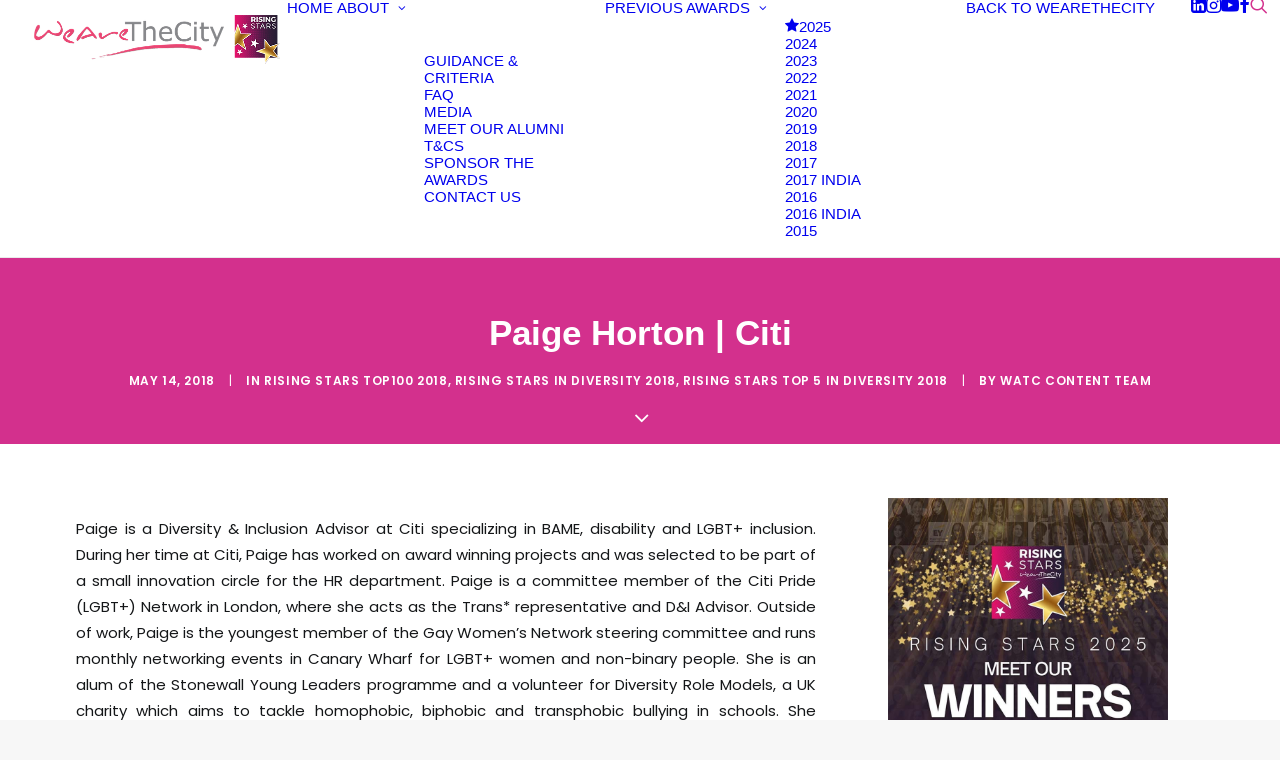

--- FILE ---
content_type: text/html; charset=UTF-8
request_url: https://wearethecity-risingstars.com/paige-horton-citi-2/
body_size: 57846
content:
<!DOCTYPE html>
<html class="no-touch" lang="en-GB" xmlns="http://www.w3.org/1999/xhtml">
<head>
<meta http-equiv="Content-Type" content="text/html; charset=UTF-8">
<meta name="viewport" content="width=device-width, initial-scale=1">
<link rel="profile" href="https://gmpg.org/xfn/11">
<link rel="pingback" href="https://wearethecity-risingstars.com/xmlrpc.php">



<meta name="viewport" content="width=device-width, initial-scale=1.0">
<meta name='robots' content='index, follow, max-image-preview:large, max-snippet:-1, max-video-preview:-1' />

	<!-- This site is optimized with the Yoast SEO plugin v26.8 - https://yoast.com/product/yoast-seo-wordpress/ -->
	<title>Paige Horton | Citi - WeAreTheCity Rising Star Awards</title>
	<link rel="canonical" href="https://wearethecity-risingstars.com/paige-horton-citi-2/" />
	<meta property="og:locale" content="en_GB" />
	<meta property="og:type" content="article" />
	<meta property="og:title" content="Paige Horton | Citi - WeAreTheCity Rising Star Awards" />
	<meta property="og:description" content="Paige is a Diversity &amp; Inclusion Advisor at Citi specializing in BAME, disability and LGBT+ inclusion. During her time at [&hellip;]" />
	<meta property="og:url" content="https://wearethecity-risingstars.com/paige-horton-citi-2/" />
	<meta property="og:site_name" content="WeAreTheCity Rising Star Awards" />
	<meta property="article:published_time" content="2018-05-14T06:39:04+00:00" />
	<meta property="article:modified_time" content="2019-01-07T10:44:53+00:00" />
	<meta property="og:image" content="https://wearethecity-risingstars.com/wp-content/uploads/2018/05/Paige-Horton.png" />
	<meta property="og:image:width" content="400" />
	<meta property="og:image:height" content="300" />
	<meta property="og:image:type" content="image/png" />
	<meta name="author" content="WATC Content Team" />
	<meta name="twitter:card" content="summary_large_image" />
	<meta name="twitter:creator" content="@wearethecity" />
	<meta name="twitter:site" content="@wearethecity" />
	<meta name="twitter:label1" content="Written by" />
	<meta name="twitter:data1" content="WATC Content Team" />
	<meta name="twitter:label2" content="Estimated reading time" />
	<meta name="twitter:data2" content="1 minute" />
	<script type="application/ld+json" class="yoast-schema-graph">{"@context":"https://schema.org","@graph":[{"@type":"Article","@id":"https://wearethecity-risingstars.com/paige-horton-citi-2/#article","isPartOf":{"@id":"https://wearethecity-risingstars.com/paige-horton-citi-2/"},"author":{"name":"WATC Content Team","@id":"https://wearethecity-risingstars.com/#/schema/person/f92c8dbdf909e9a6d2875de81db98fdc"},"headline":"Paige Horton | Citi","datePublished":"2018-05-14T06:39:04+00:00","dateModified":"2019-01-07T10:44:53+00:00","mainEntityOfPage":{"@id":"https://wearethecity-risingstars.com/paige-horton-citi-2/"},"wordCount":144,"image":{"@id":"https://wearethecity-risingstars.com/paige-horton-citi-2/#primaryimage"},"thumbnailUrl":"https://wearethecity-risingstars.com/wp-content/uploads/2018/05/Paige-Horton.png","keywords":["Rising Star","Citi","Paige Horton","Diversity"],"articleSection":["Rising Stars Top100 2018","Rising Stars in Diversity 2018","Rising Stars Top 5 in Diversity 2018"],"inLanguage":"en-GB"},{"@type":"WebPage","@id":"https://wearethecity-risingstars.com/paige-horton-citi-2/","url":"https://wearethecity-risingstars.com/paige-horton-citi-2/","name":"Paige Horton | Citi - WeAreTheCity Rising Star Awards","isPartOf":{"@id":"https://wearethecity-risingstars.com/#website"},"primaryImageOfPage":{"@id":"https://wearethecity-risingstars.com/paige-horton-citi-2/#primaryimage"},"image":{"@id":"https://wearethecity-risingstars.com/paige-horton-citi-2/#primaryimage"},"thumbnailUrl":"https://wearethecity-risingstars.com/wp-content/uploads/2018/05/Paige-Horton.png","datePublished":"2018-05-14T06:39:04+00:00","dateModified":"2019-01-07T10:44:53+00:00","author":{"@id":"https://wearethecity-risingstars.com/#/schema/person/f92c8dbdf909e9a6d2875de81db98fdc"},"breadcrumb":{"@id":"https://wearethecity-risingstars.com/paige-horton-citi-2/#breadcrumb"},"inLanguage":"en-GB","potentialAction":[{"@type":"ReadAction","target":["https://wearethecity-risingstars.com/paige-horton-citi-2/"]}]},{"@type":"ImageObject","inLanguage":"en-GB","@id":"https://wearethecity-risingstars.com/paige-horton-citi-2/#primaryimage","url":"https://wearethecity-risingstars.com/wp-content/uploads/2018/05/Paige-Horton.png","contentUrl":"https://wearethecity-risingstars.com/wp-content/uploads/2018/05/Paige-Horton.png","width":400,"height":300,"caption":"Paige Horton"},{"@type":"BreadcrumbList","@id":"https://wearethecity-risingstars.com/paige-horton-citi-2/#breadcrumb","itemListElement":[{"@type":"ListItem","position":1,"name":"Home","item":"https://wearethecity-risingstars.com/"},{"@type":"ListItem","position":2,"name":"Paige Horton | Citi"}]},{"@type":"WebSite","@id":"https://wearethecity-risingstars.com/#website","url":"https://wearethecity-risingstars.com/","name":"WeAreTheCity Rising Star Awards","description":"Celebrating the female pipeline of talent","potentialAction":[{"@type":"SearchAction","target":{"@type":"EntryPoint","urlTemplate":"https://wearethecity-risingstars.com/?s={search_term_string}"},"query-input":{"@type":"PropertyValueSpecification","valueRequired":true,"valueName":"search_term_string"}}],"inLanguage":"en-GB"},{"@type":"Person","@id":"https://wearethecity-risingstars.com/#/schema/person/f92c8dbdf909e9a6d2875de81db98fdc","name":"WATC Content Team","image":{"@type":"ImageObject","inLanguage":"en-GB","@id":"https://wearethecity-risingstars.com/#/schema/person/image/","url":"https://secure.gravatar.com/avatar/9c22912579761fc000dc94d1bb73baa2edd04179b91f19791846b4f4f6059f9d?s=96&d=mm&r=g","contentUrl":"https://secure.gravatar.com/avatar/9c22912579761fc000dc94d1bb73baa2edd04179b91f19791846b4f4f6059f9d?s=96&d=mm&r=g","caption":"WATC Content Team"},"url":"https://wearethecity-risingstars.com/author/watc-content-team/"}]}</script>
	<!-- / Yoast SEO plugin. -->


<link rel='dns-prefetch' href='//fonts.googleapis.com' />
<link rel="alternate" title="oEmbed (JSON)" type="application/json+oembed" href="https://wearethecity-risingstars.com/wp-json/oembed/1.0/embed?url=https%3A%2F%2Fwearethecity-risingstars.com%2Fpaige-horton-citi-2%2F" />
<link rel="alternate" title="oEmbed (XML)" type="text/xml+oembed" href="https://wearethecity-risingstars.com/wp-json/oembed/1.0/embed?url=https%3A%2F%2Fwearethecity-risingstars.com%2Fpaige-horton-citi-2%2F&#038;format=xml" />
<style id='wp-img-auto-sizes-contain-inline-css' type='text/css'>
img:is([sizes=auto i],[sizes^="auto," i]){contain-intrinsic-size:3000px 1500px}
/*# sourceURL=wp-img-auto-sizes-contain-inline-css */
</style>
<style id='wp-block-library-inline-css' type='text/css'>
:root{--wp-block-synced-color:#7a00df;--wp-block-synced-color--rgb:122,0,223;--wp-bound-block-color:var(--wp-block-synced-color);--wp-editor-canvas-background:#ddd;--wp-admin-theme-color:#007cba;--wp-admin-theme-color--rgb:0,124,186;--wp-admin-theme-color-darker-10:#006ba1;--wp-admin-theme-color-darker-10--rgb:0,107,160.5;--wp-admin-theme-color-darker-20:#005a87;--wp-admin-theme-color-darker-20--rgb:0,90,135;--wp-admin-border-width-focus:2px}@media (min-resolution:192dpi){:root{--wp-admin-border-width-focus:1.5px}}.wp-element-button{cursor:pointer}:root .has-very-light-gray-background-color{background-color:#eee}:root .has-very-dark-gray-background-color{background-color:#313131}:root .has-very-light-gray-color{color:#eee}:root .has-very-dark-gray-color{color:#313131}:root .has-vivid-green-cyan-to-vivid-cyan-blue-gradient-background{background:linear-gradient(135deg,#00d084,#0693e3)}:root .has-purple-crush-gradient-background{background:linear-gradient(135deg,#34e2e4,#4721fb 50%,#ab1dfe)}:root .has-hazy-dawn-gradient-background{background:linear-gradient(135deg,#faaca8,#dad0ec)}:root .has-subdued-olive-gradient-background{background:linear-gradient(135deg,#fafae1,#67a671)}:root .has-atomic-cream-gradient-background{background:linear-gradient(135deg,#fdd79a,#004a59)}:root .has-nightshade-gradient-background{background:linear-gradient(135deg,#330968,#31cdcf)}:root .has-midnight-gradient-background{background:linear-gradient(135deg,#020381,#2874fc)}:root{--wp--preset--font-size--normal:16px;--wp--preset--font-size--huge:42px}.has-regular-font-size{font-size:1em}.has-larger-font-size{font-size:2.625em}.has-normal-font-size{font-size:var(--wp--preset--font-size--normal)}.has-huge-font-size{font-size:var(--wp--preset--font-size--huge)}.has-text-align-center{text-align:center}.has-text-align-left{text-align:left}.has-text-align-right{text-align:right}.has-fit-text{white-space:nowrap!important}#end-resizable-editor-section{display:none}.aligncenter{clear:both}.items-justified-left{justify-content:flex-start}.items-justified-center{justify-content:center}.items-justified-right{justify-content:flex-end}.items-justified-space-between{justify-content:space-between}.screen-reader-text{border:0;clip-path:inset(50%);height:1px;margin:-1px;overflow:hidden;padding:0;position:absolute;width:1px;word-wrap:normal!important}.screen-reader-text:focus{background-color:#ddd;clip-path:none;color:#444;display:block;font-size:1em;height:auto;left:5px;line-height:normal;padding:15px 23px 14px;text-decoration:none;top:5px;width:auto;z-index:100000}html :where(.has-border-color){border-style:solid}html :where([style*=border-top-color]){border-top-style:solid}html :where([style*=border-right-color]){border-right-style:solid}html :where([style*=border-bottom-color]){border-bottom-style:solid}html :where([style*=border-left-color]){border-left-style:solid}html :where([style*=border-width]){border-style:solid}html :where([style*=border-top-width]){border-top-style:solid}html :where([style*=border-right-width]){border-right-style:solid}html :where([style*=border-bottom-width]){border-bottom-style:solid}html :where([style*=border-left-width]){border-left-style:solid}html :where(img[class*=wp-image-]){height:auto;max-width:100%}:where(figure){margin:0 0 1em}html :where(.is-position-sticky){--wp-admin--admin-bar--position-offset:var(--wp-admin--admin-bar--height,0px)}@media screen and (max-width:600px){html :where(.is-position-sticky){--wp-admin--admin-bar--position-offset:0px}}

/*# sourceURL=wp-block-library-inline-css */
</style><style id='global-styles-inline-css' type='text/css'>
:root{--wp--preset--aspect-ratio--square: 1;--wp--preset--aspect-ratio--4-3: 4/3;--wp--preset--aspect-ratio--3-4: 3/4;--wp--preset--aspect-ratio--3-2: 3/2;--wp--preset--aspect-ratio--2-3: 2/3;--wp--preset--aspect-ratio--16-9: 16/9;--wp--preset--aspect-ratio--9-16: 9/16;--wp--preset--color--black: #000000;--wp--preset--color--cyan-bluish-gray: #abb8c3;--wp--preset--color--white: #ffffff;--wp--preset--color--pale-pink: #f78da7;--wp--preset--color--vivid-red: #cf2e2e;--wp--preset--color--luminous-vivid-orange: #ff6900;--wp--preset--color--luminous-vivid-amber: #fcb900;--wp--preset--color--light-green-cyan: #7bdcb5;--wp--preset--color--vivid-green-cyan: #00d084;--wp--preset--color--pale-cyan-blue: #8ed1fc;--wp--preset--color--vivid-cyan-blue: #0693e3;--wp--preset--color--vivid-purple: #9b51e0;--wp--preset--gradient--vivid-cyan-blue-to-vivid-purple: linear-gradient(135deg,rgb(6,147,227) 0%,rgb(155,81,224) 100%);--wp--preset--gradient--light-green-cyan-to-vivid-green-cyan: linear-gradient(135deg,rgb(122,220,180) 0%,rgb(0,208,130) 100%);--wp--preset--gradient--luminous-vivid-amber-to-luminous-vivid-orange: linear-gradient(135deg,rgb(252,185,0) 0%,rgb(255,105,0) 100%);--wp--preset--gradient--luminous-vivid-orange-to-vivid-red: linear-gradient(135deg,rgb(255,105,0) 0%,rgb(207,46,46) 100%);--wp--preset--gradient--very-light-gray-to-cyan-bluish-gray: linear-gradient(135deg,rgb(238,238,238) 0%,rgb(169,184,195) 100%);--wp--preset--gradient--cool-to-warm-spectrum: linear-gradient(135deg,rgb(74,234,220) 0%,rgb(151,120,209) 20%,rgb(207,42,186) 40%,rgb(238,44,130) 60%,rgb(251,105,98) 80%,rgb(254,248,76) 100%);--wp--preset--gradient--blush-light-purple: linear-gradient(135deg,rgb(255,206,236) 0%,rgb(152,150,240) 100%);--wp--preset--gradient--blush-bordeaux: linear-gradient(135deg,rgb(254,205,165) 0%,rgb(254,45,45) 50%,rgb(107,0,62) 100%);--wp--preset--gradient--luminous-dusk: linear-gradient(135deg,rgb(255,203,112) 0%,rgb(199,81,192) 50%,rgb(65,88,208) 100%);--wp--preset--gradient--pale-ocean: linear-gradient(135deg,rgb(255,245,203) 0%,rgb(182,227,212) 50%,rgb(51,167,181) 100%);--wp--preset--gradient--electric-grass: linear-gradient(135deg,rgb(202,248,128) 0%,rgb(113,206,126) 100%);--wp--preset--gradient--midnight: linear-gradient(135deg,rgb(2,3,129) 0%,rgb(40,116,252) 100%);--wp--preset--font-size--small: 13px;--wp--preset--font-size--medium: 20px;--wp--preset--font-size--large: 36px;--wp--preset--font-size--x-large: 42px;--wp--preset--spacing--20: 0.44rem;--wp--preset--spacing--30: 0.67rem;--wp--preset--spacing--40: 1rem;--wp--preset--spacing--50: 1.5rem;--wp--preset--spacing--60: 2.25rem;--wp--preset--spacing--70: 3.38rem;--wp--preset--spacing--80: 5.06rem;--wp--preset--shadow--natural: 6px 6px 9px rgba(0, 0, 0, 0.2);--wp--preset--shadow--deep: 12px 12px 50px rgba(0, 0, 0, 0.4);--wp--preset--shadow--sharp: 6px 6px 0px rgba(0, 0, 0, 0.2);--wp--preset--shadow--outlined: 6px 6px 0px -3px rgb(255, 255, 255), 6px 6px rgb(0, 0, 0);--wp--preset--shadow--crisp: 6px 6px 0px rgb(0, 0, 0);}:where(.is-layout-flex){gap: 0.5em;}:where(.is-layout-grid){gap: 0.5em;}body .is-layout-flex{display: flex;}.is-layout-flex{flex-wrap: wrap;align-items: center;}.is-layout-flex > :is(*, div){margin: 0;}body .is-layout-grid{display: grid;}.is-layout-grid > :is(*, div){margin: 0;}:where(.wp-block-columns.is-layout-flex){gap: 2em;}:where(.wp-block-columns.is-layout-grid){gap: 2em;}:where(.wp-block-post-template.is-layout-flex){gap: 1.25em;}:where(.wp-block-post-template.is-layout-grid){gap: 1.25em;}.has-black-color{color: var(--wp--preset--color--black) !important;}.has-cyan-bluish-gray-color{color: var(--wp--preset--color--cyan-bluish-gray) !important;}.has-white-color{color: var(--wp--preset--color--white) !important;}.has-pale-pink-color{color: var(--wp--preset--color--pale-pink) !important;}.has-vivid-red-color{color: var(--wp--preset--color--vivid-red) !important;}.has-luminous-vivid-orange-color{color: var(--wp--preset--color--luminous-vivid-orange) !important;}.has-luminous-vivid-amber-color{color: var(--wp--preset--color--luminous-vivid-amber) !important;}.has-light-green-cyan-color{color: var(--wp--preset--color--light-green-cyan) !important;}.has-vivid-green-cyan-color{color: var(--wp--preset--color--vivid-green-cyan) !important;}.has-pale-cyan-blue-color{color: var(--wp--preset--color--pale-cyan-blue) !important;}.has-vivid-cyan-blue-color{color: var(--wp--preset--color--vivid-cyan-blue) !important;}.has-vivid-purple-color{color: var(--wp--preset--color--vivid-purple) !important;}.has-black-background-color{background-color: var(--wp--preset--color--black) !important;}.has-cyan-bluish-gray-background-color{background-color: var(--wp--preset--color--cyan-bluish-gray) !important;}.has-white-background-color{background-color: var(--wp--preset--color--white) !important;}.has-pale-pink-background-color{background-color: var(--wp--preset--color--pale-pink) !important;}.has-vivid-red-background-color{background-color: var(--wp--preset--color--vivid-red) !important;}.has-luminous-vivid-orange-background-color{background-color: var(--wp--preset--color--luminous-vivid-orange) !important;}.has-luminous-vivid-amber-background-color{background-color: var(--wp--preset--color--luminous-vivid-amber) !important;}.has-light-green-cyan-background-color{background-color: var(--wp--preset--color--light-green-cyan) !important;}.has-vivid-green-cyan-background-color{background-color: var(--wp--preset--color--vivid-green-cyan) !important;}.has-pale-cyan-blue-background-color{background-color: var(--wp--preset--color--pale-cyan-blue) !important;}.has-vivid-cyan-blue-background-color{background-color: var(--wp--preset--color--vivid-cyan-blue) !important;}.has-vivid-purple-background-color{background-color: var(--wp--preset--color--vivid-purple) !important;}.has-black-border-color{border-color: var(--wp--preset--color--black) !important;}.has-cyan-bluish-gray-border-color{border-color: var(--wp--preset--color--cyan-bluish-gray) !important;}.has-white-border-color{border-color: var(--wp--preset--color--white) !important;}.has-pale-pink-border-color{border-color: var(--wp--preset--color--pale-pink) !important;}.has-vivid-red-border-color{border-color: var(--wp--preset--color--vivid-red) !important;}.has-luminous-vivid-orange-border-color{border-color: var(--wp--preset--color--luminous-vivid-orange) !important;}.has-luminous-vivid-amber-border-color{border-color: var(--wp--preset--color--luminous-vivid-amber) !important;}.has-light-green-cyan-border-color{border-color: var(--wp--preset--color--light-green-cyan) !important;}.has-vivid-green-cyan-border-color{border-color: var(--wp--preset--color--vivid-green-cyan) !important;}.has-pale-cyan-blue-border-color{border-color: var(--wp--preset--color--pale-cyan-blue) !important;}.has-vivid-cyan-blue-border-color{border-color: var(--wp--preset--color--vivid-cyan-blue) !important;}.has-vivid-purple-border-color{border-color: var(--wp--preset--color--vivid-purple) !important;}.has-vivid-cyan-blue-to-vivid-purple-gradient-background{background: var(--wp--preset--gradient--vivid-cyan-blue-to-vivid-purple) !important;}.has-light-green-cyan-to-vivid-green-cyan-gradient-background{background: var(--wp--preset--gradient--light-green-cyan-to-vivid-green-cyan) !important;}.has-luminous-vivid-amber-to-luminous-vivid-orange-gradient-background{background: var(--wp--preset--gradient--luminous-vivid-amber-to-luminous-vivid-orange) !important;}.has-luminous-vivid-orange-to-vivid-red-gradient-background{background: var(--wp--preset--gradient--luminous-vivid-orange-to-vivid-red) !important;}.has-very-light-gray-to-cyan-bluish-gray-gradient-background{background: var(--wp--preset--gradient--very-light-gray-to-cyan-bluish-gray) !important;}.has-cool-to-warm-spectrum-gradient-background{background: var(--wp--preset--gradient--cool-to-warm-spectrum) !important;}.has-blush-light-purple-gradient-background{background: var(--wp--preset--gradient--blush-light-purple) !important;}.has-blush-bordeaux-gradient-background{background: var(--wp--preset--gradient--blush-bordeaux) !important;}.has-luminous-dusk-gradient-background{background: var(--wp--preset--gradient--luminous-dusk) !important;}.has-pale-ocean-gradient-background{background: var(--wp--preset--gradient--pale-ocean) !important;}.has-electric-grass-gradient-background{background: var(--wp--preset--gradient--electric-grass) !important;}.has-midnight-gradient-background{background: var(--wp--preset--gradient--midnight) !important;}.has-small-font-size{font-size: var(--wp--preset--font-size--small) !important;}.has-medium-font-size{font-size: var(--wp--preset--font-size--medium) !important;}.has-large-font-size{font-size: var(--wp--preset--font-size--large) !important;}.has-x-large-font-size{font-size: var(--wp--preset--font-size--x-large) !important;}
/*# sourceURL=global-styles-inline-css */
</style>

<style id='classic-theme-styles-inline-css' type='text/css'>
/*! This file is auto-generated */
.wp-block-button__link{color:#fff;background-color:#32373c;border-radius:9999px;box-shadow:none;text-decoration:none;padding:calc(.667em + 2px) calc(1.333em + 2px);font-size:1.125em}.wp-block-file__button{background:#32373c;color:#fff;text-decoration:none}
/*# sourceURL=/wp-includes/css/classic-themes.min.css */
</style>
<link rel='stylesheet' id='gdpr-css' href='https://wearethecity-risingstars.com/wp-content/plugins/gdpr/dist/css/public.css?ver=2.1.2' type='text/css' media='all' />
<link rel='stylesheet' id='uncodefont-google-css' href='//fonts.googleapis.com/css?family=Poppins%3A100%2C100italic%2C200%2C200italic%2C300%2C300italic%2Cregular%2Citalic%2C500%2C500italic%2C600%2C600italic%2C700%2C700italic%2C800%2C800italic%2C900%2C900italic&#038;subset=devanagari%2Clatin%2Clatin-ext&#038;ver=2.11' type='text/css' media='all' />
<link rel='stylesheet' id='uncode-privacy-css' href='https://wearethecity-risingstars.com/wp-content/plugins/uncode-privacy/assets/css/uncode-privacy-public.css?ver=2.2.7' type='text/css' media='all' />
<link rel='stylesheet' id='uncode-style-css' href='https://wearethecity-risingstars.com/wp-content/themes/uncode/library/css/style.css?ver=2.11' type='text/css' media='all' />
<style id='uncode-style-inline-css' type='text/css'>

@media (min-width: 960px) {
		.limit-width { max-width: 1200px; margin: auto;}
		.menu-container:not(.grid-filters) .menu-horizontal ul.menu-smart .megamenu-block-wrapper > .vc_row[data-parent="true"].limit-width:not(.row-parent-limit) { max-width: calc(1200px - 72px); }
		}
.menu-primary ul.menu-smart > li > a, .menu-primary ul.menu-smart li.dropdown > a, .menu-primary ul.menu-smart li.mega-menu > a, .vmenu-container ul.menu-smart > li > a, .vmenu-container ul.menu-smart li.dropdown > a { text-transform: uppercase; }
.menu-primary ul.menu-smart ul a, .vmenu-container ul.menu-smart ul a { text-transform: uppercase; }
body.menu-custom-padding .col-lg-0.logo-container, body.menu-custom-padding .col-lg-2.logo-container, body.menu-custom-padding .col-lg-12 .logo-container, body.menu-custom-padding .col-lg-4.logo-container { padding-top: 9px; padding-bottom: 9px; }
body.menu-custom-padding .col-lg-0.logo-container.shrinked, body.menu-custom-padding .col-lg-2.logo-container.shrinked, body.menu-custom-padding .col-lg-12 .logo-container.shrinked, body.menu-custom-padding .col-lg-4.logo-container.shrinked { padding-top: 0px; padding-bottom: 0px; }
@media (max-width: 959px) { body.menu-custom-padding .menu-container .logo-container { padding-top: 27px !important; padding-bottom: 27px !important; } }
#changer-back-color { transition: background-color 1000ms cubic-bezier(0.25, 1, 0.5, 1) !important; } #changer-back-color > div { transition: opacity 1000ms cubic-bezier(0.25, 1, 0.5, 1) !important; } body.bg-changer-init.disable-hover .main-wrapper .style-light,  body.bg-changer-init.disable-hover .main-wrapper .style-light h1,  body.bg-changer-init.disable-hover .main-wrapper .style-light h2, body.bg-changer-init.disable-hover .main-wrapper .style-light h3, body.bg-changer-init.disable-hover .main-wrapper .style-light h4, body.bg-changer-init.disable-hover .main-wrapper .style-light h5, body.bg-changer-init.disable-hover .main-wrapper .style-light h6, body.bg-changer-init.disable-hover .main-wrapper .style-light a, body.bg-changer-init.disable-hover .main-wrapper .style-dark, body.bg-changer-init.disable-hover .main-wrapper .style-dark h1, body.bg-changer-init.disable-hover .main-wrapper .style-dark h2, body.bg-changer-init.disable-hover .main-wrapper .style-dark h3, body.bg-changer-init.disable-hover .main-wrapper .style-dark h4, body.bg-changer-init.disable-hover .main-wrapper .style-dark h5, body.bg-changer-init.disable-hover .main-wrapper .style-dark h6, body.bg-changer-init.disable-hover .main-wrapper .style-dark a { transition: color 1000ms cubic-bezier(0.25, 1, 0.5, 1) !important; }
/*# sourceURL=uncode-style-inline-css */
</style>
<link rel='stylesheet' id='uncode-icons-css' href='https://wearethecity-risingstars.com/wp-content/themes/uncode/library/css/uncode-icons.css?ver=2.11' type='text/css' media='all' />
<link rel='stylesheet' id='uncode-custom-style-css' href='https://wearethecity-risingstars.com/wp-content/themes/uncode/library/css/style-custom.css?ver=2.11' type='text/css' media='all' />
<style id='uncode-custom-style-inline-css' type='text/css'>
button.gdpr-preferences {display:none !important;}.product_meta {display:none;}.nav-tabs > li > a span {font-size:16px;}.style-light .nav-tabs {border-color:#c9c9c9;}footer .footer-center {padding-top:50px !important;padding-bottom:50px !important;}footer.site-footer .footer-center {margin-top:-18px !important;}.award-image-wrapper {width:800px;height:600px;overflow:hidden;margin-bottom:1.5rem;}.award-image {width:100%;height:100%;object-fit:cover;object-position:center center;display:block;}.award-entry {text-align:left;}.award-image-wrapper {max-width:800px;width:100%; margin:0 auto 1.5rem;aspect-ratio:4 / 3; overflow:hidden;}.award-image {width:100%;height:100%;object-fit:cover; object-position:center center;display:block;}.gform_wrapper,.gform_wrapper p,.gform_wrapper span,.gform_wrapper label,.gform_wrapper .gfield_label,.gform_wrapper .gfield_description,.gform_wrapper .gsection_description,.gform_wrapper .gform_confirmation_message {color:#ffffff !important;}
/*# sourceURL=uncode-custom-style-inline-css */
</style>
<script type="text/javascript" src="https://wearethecity-risingstars.com/wp-includes/js/jquery/jquery.min.js?ver=3.7.1" id="jquery-core-js"></script>
<script type="text/javascript" src="https://wearethecity-risingstars.com/wp-includes/js/jquery/jquery-migrate.min.js?ver=3.4.1" id="jquery-migrate-js"></script>
<script type="text/javascript" id="gdpr-js-extra">
/* <![CDATA[ */
var GDPR = {"ajaxurl":"https://wearethecity-risingstars.com/wp-admin/admin-ajax.php","logouturl":"","i18n":{"aborting":"Aborting","logging_out":"You are being logged out.","continue":"Continue","cancel":"Cancel","ok":"OK","close_account":"Close your account?","close_account_warning":"Your account will be closed and all data will be permanently deleted and cannot be recovered. Are you sure?","are_you_sure":"Are you sure?","policy_disagree":"By disagreeing you will no longer have access to our site and will be logged out."},"is_user_logged_in":"","refresh":"1"};
//# sourceURL=gdpr-js-extra
/* ]]> */
</script>
<script type="text/javascript" src="https://wearethecity-risingstars.com/wp-content/plugins/gdpr/dist/js/public.js?ver=2.1.2" id="gdpr-js"></script>
<script type="text/javascript" id="uncode-init-js-extra">
/* <![CDATA[ */
var SiteParameters = {"days":"days","hours":"hours","minutes":"minutes","seconds":"seconds","constant_scroll":"on","scroll_speed":"2","parallax_factor":"0.25","loading":"Loading\u2026","slide_name":"slide","slide_footer":"footer","ajax_url":"https://wearethecity-risingstars.com/wp-admin/admin-ajax.php","nonce_adaptive_images":"3a1232c68d","nonce_srcset_async":"098c60c39c","enable_debug":"","block_mobile_videos":"","is_frontend_editor":"","main_width":["1200","px"],"mobile_parallax_allowed":"","listen_for_screen_update":"1","wireframes_plugin_active":"1","sticky_elements":"off","resize_quality":"90","register_metadata":"","bg_changer_time":"1000","update_wc_fragments":"1","optimize_shortpixel_image":"","menu_mobile_offcanvas_gap":"45","custom_cursor_selector":"[href], .trigger-overlay, .owl-next, .owl-prev, .owl-dot, input[type=\"submit\"], input[type=\"checkbox\"], button[type=\"submit\"], a[class^=\"ilightbox\"], .ilightbox-thumbnail, .ilightbox-prev, .ilightbox-next, .overlay-close, .unmodal-close, .qty-inset \u003E span, .share-button li, .uncode-post-titles .tmb.tmb-click-area, .btn-link, .tmb-click-row .t-inside, .lg-outer button, .lg-thumb img, a[data-lbox], .uncode-close-offcanvas-overlay, .uncode-nav-next, .uncode-nav-prev, .uncode-nav-index, .unmenu-title","mobile_parallax_animation":"","lbox_enhanced":"","native_media_player":"1","vimeoPlayerParams":"?autoplay=0","ajax_filter_key_search":"key","ajax_filter_key_unfilter":"unfilter","index_pagination_disable_scroll":"","index_pagination_scroll_to":"","uncode_wc_popup_cart_qty":"","disable_hover_hack":"","uncode_nocookie":"","menuHideOnClick":"1","menuShowOnClick":"","smoothScroll":"off","smoothScrollDisableHover":"","smoothScrollQuery":"960","uncode_force_onepage_dots":"","uncode_smooth_scroll_safe":"","uncode_lb_add_galleries":", .gallery","uncode_lb_add_items":", .gallery .gallery-item a","uncode_prev_label":"Previous","uncode_next_label":"Next","uncode_slide_label":"Slide","uncode_share_label":"Share on %","uncode_has_ligatures":"","uncode_is_accessible":"","uncode_carousel_itemSelector":"*:not(.hidden)","uncode_limit_width":"1200px"};
//# sourceURL=uncode-init-js-extra
/* ]]> */
</script>
<script type="text/javascript" src="https://wearethecity-risingstars.com/wp-content/themes/uncode/library/js/init.min.js?ver=2.11" id="uncode-init-js"></script>
<script></script><link rel="https://api.w.org/" href="https://wearethecity-risingstars.com/wp-json/" /><link rel="alternate" title="JSON" type="application/json" href="https://wearethecity-risingstars.com/wp-json/wp/v2/posts/140542" />
		<!-- GA Google Analytics @ https://m0n.co/ga -->
		<script async src="https://www.googletagmanager.com/gtag/js?id=UA-145080252-1"></script>
		<script>
			window.dataLayer = window.dataLayer || [];
			function gtag(){dataLayer.push(arguments);}
			gtag('js', new Date());
			gtag('config', 'UA-145080252-1');
		</script>

	<link rel="icon" href="https://wearethecity-risingstars.com/wp-content/uploads/2021/02/RISING-STARS-2021-icon-transparent.png" sizes="32x32" />
<link rel="icon" href="https://wearethecity-risingstars.com/wp-content/uploads/2021/02/RISING-STARS-2021-icon-transparent.png" sizes="192x192" />
<link rel="apple-touch-icon" href="https://wearethecity-risingstars.com/wp-content/uploads/2021/02/RISING-STARS-2021-icon-transparent.png" />
<meta name="msapplication-TileImage" content="https://wearethecity-risingstars.com/wp-content/uploads/2021/02/RISING-STARS-2021-icon-transparent.png" />
		<style type="text/css" id="wp-custom-css">
			body .gform_wrapper .gform_footer button.gform_save_link {
background-color: #fff !important;
}
/* Change Gravity Forms Submit Button Color */
body .gform_wrapper .gform_footer input[type="submit"],
body .gform_wrapper .gform_footer input[type="button"],
body .gform_wrapper .gform_page_footer input[type="submit"],
body .gform_wrapper .gform_page_footer input[type="button"] {
    background-color: #f068a3 !important; /* Change this to your desired color */
    color: #ffffff !important; /* Text color */
    border: none !important;
    padding: 12px 20px;
    font-size: 16px;
    cursor: pointer;
    transition: background-color 0.3s ease-in-out;
}		</style>
		<noscript><style> .wpb_animate_when_almost_visible { opacity: 1; }</style></noscript></head>
<body data-rsssl=1 class="wp-singular post-template-default single single-post postid-140542 single-format-standard wp-theme-uncode  style-color-lxmt-bg group-blog hormenu-position-left megamenu-full-submenu hmenu hmenu-position-right header-full-width main-center-align menu-custom-padding menu-mobile-default mobile-parallax-not-allowed ilb-no-bounce unreg qw-body-scroll-disabled menu-dd-search no-qty-fx wpb-js-composer js-comp-ver-8.7.1.2 vc_responsive" data-border="0">

			<div id="vh_layout_help"></div><div class="body-borders" data-border="0"><div class="top-border body-border-shadow"></div><div class="right-border body-border-shadow"></div><div class="bottom-border body-border-shadow"></div><div class="left-border body-border-shadow"></div><div class="top-border style-light-bg"></div><div class="right-border style-light-bg"></div><div class="bottom-border style-light-bg"></div><div class="left-border style-light-bg"></div></div>	<div class="box-wrapper">
		<div class="box-container">
		<script type="text/javascript" id="initBox">UNCODE.initBox();</script>
		<div class="menu-wrapper">
													
													<header id="masthead" class="navbar menu-primary menu-light submenu-light style-light-original single-h-padding menu-with-logo">
														<div class="menu-container style-color-xsdn-bg menu-borders" role="navigation">
															<div class="row-menu">
																<div class="row-menu-inner">
																	<div id="logo-container-mobile" class="col-lg-0 logo-container middle">
																		<div id="main-logo" class="navbar-header style-light">
																			<a href="https://wearethecity-risingstars.com/" class="navbar-brand" data-padding-shrink ="0" data-minheight="20" aria-label="WeAreTheCity Rising Star Awards"><div class="logo-image main-logo logo-skinnable" data-maxheight="60" style="height: 60px;"><img fetchpriority="high" decoding="async" src="https://wearethecity-risingstars.com/wp-content/uploads/2023/10/Rising-Star-Logo-NO-DATE1.png" alt="WATC RisingStars logo" width="500" height="119" class="img-responsive" /></div></a>
																		</div>
																		<div class="mmb-container"><div class="mobile-additional-icons"></div><div class="mobile-menu-button mobile-menu-button-light lines-button" aria-label="Toggle menu" role="button" tabindex="0"><span class="lines"><span></span></span></div></div>
																	</div>
																	<div class="col-lg-12 main-menu-container middle">
																		<div class="menu-horizontal menu-dd-shadow-darker-sm ">
																			<div class="menu-horizontal-inner">
																				<div class="nav navbar-nav navbar-main navbar-nav-first"><ul id="menu-menu-1" class="menu-primary-inner menu-smart sm" role="menu"><li role="menuitem"  id="menu-item-609137" class="menu-item menu-item-type-post_type menu-item-object-page menu-item-home depth-0 menu-item-609137 menu-item-link"><a href="https://wearethecity-risingstars.com/">HOME<i class="fa fa-angle-right fa-dropdown"></i></a></li>
<li role="menuitem"  id="menu-item-132957" class="menu-item menu-item-type-custom menu-item-object-custom menu-item-has-children depth-0 menu-item-132957 dropdown menu-item-link"><a href="#" data-toggle="dropdown" class="dropdown-toggle" role="button" data-type="title">ABOUT<i class="fa fa-angle-down fa-dropdown"></i></a>
<ul role="menu" class="drop-menu un-submenu " data-lenis-prevent>
	<li role="menuitem"  id="menu-item-138956" class="menu-item menu-item-type-post_type menu-item-object-page depth-1 menu-item-138956"><a href="https://wearethecity-risingstars.com/awards-guidance-criteria/">GUIDANCE &#038; CRITERIA<i class="fa fa-angle-right fa-dropdown"></i></a></li>
	<li role="menuitem"  id="menu-item-126146" class="menu-item menu-item-type-post_type menu-item-object-page depth-1 menu-item-126146"><a href="https://wearethecity-risingstars.com/faq/">FAQ<i class="fa fa-angle-right fa-dropdown"></i></a></li>
	<li role="menuitem"  id="menu-item-142893" class="menu-item menu-item-type-post_type menu-item-object-page depth-1 menu-item-142893"><a href="https://wearethecity-risingstars.com/media-resources/">MEDIA<i class="fa fa-angle-right fa-dropdown"></i></a></li>
	<li role="menuitem"  id="menu-item-310884" class="menu-item menu-item-type-custom menu-item-object-custom depth-1 menu-item-310884"><a href="https://wearethecity.com/rising-star-awards-what-happened-next/?swcfpc=1">MEET OUR ALUMNI<i class="fa fa-angle-right fa-dropdown"></i></a></li>
	<li role="menuitem"  id="menu-item-142263" class="menu-item menu-item-type-post_type menu-item-object-page depth-1 menu-item-142263"><a href="https://wearethecity-risingstars.com/terms-and-conditions/">T&#038;Cs<i class="fa fa-angle-right fa-dropdown"></i></a></li>
	<li role="menuitem"  id="menu-item-149587" class="menu-item menu-item-type-post_type menu-item-object-page depth-1 menu-item-149587"><a href="https://wearethecity-risingstars.com/awards-sponsorship/">SPONSOR THE AWARDS<i class="fa fa-angle-right fa-dropdown"></i></a></li>
	<li role="menuitem"  id="menu-item-126341" class="menu-item menu-item-type-post_type menu-item-object-page depth-1 menu-item-126341"><a href="https://wearethecity-risingstars.com/contact-us/">CONTACT US<i class="fa fa-angle-right fa-dropdown"></i></a></li>
</ul>
</li>
<li role="menuitem"  id="menu-item-136900" class="menu-item menu-item-type-custom menu-item-object-custom menu-item-has-children depth-0 menu-item-136900 dropdown menu-item-link"><a href="#" data-toggle="dropdown" class="dropdown-toggle" role="button" data-type="title">PREVIOUS AWARDS<i class="fa fa-angle-down fa-dropdown"></i></a>
<ul role="menu" class="drop-menu un-submenu " data-lenis-prevent>
	<li role="menuitem"  id="menu-item-822098" class="menu-item menu-item-type-post_type menu-item-object-page depth-1 menu-item-822098"><a href="https://wearethecity-risingstars.com/rising-star-awards-winners-2025/"><i class="menu-icon fa fa-star"></i>2025<i class="fa fa-angle-right fa-dropdown"></i></a></li>
	<li role="menuitem"  id="menu-item-815174" class="menu-item menu-item-type-post_type menu-item-object-page depth-1 menu-item-815174"><a href="https://wearethecity-risingstars.com/rising-star-awards-winners-2024/">2024<i class="fa fa-angle-right fa-dropdown"></i></a></li>
	<li role="menuitem"  id="menu-item-807874" class="menu-item menu-item-type-post_type menu-item-object-page depth-1 menu-item-807874"><a href="https://wearethecity-risingstars.com/rising-star-awards-winners-2023/">2023<i class="fa fa-angle-right fa-dropdown"></i></a></li>
	<li role="menuitem"  id="menu-item-537036" class="menu-item menu-item-type-post_type menu-item-object-page depth-1 menu-item-537036"><a href="https://wearethecity-risingstars.com/rising-stars-winners-2022/">2022<i class="fa fa-angle-right fa-dropdown"></i></a></li>
	<li role="menuitem"  id="menu-item-163762" class="menu-item menu-item-type-post_type menu-item-object-page depth-1 menu-item-163762"><a href="https://wearethecity-risingstars.com/rising-stars-winners-2021/">2021<i class="fa fa-angle-right fa-dropdown"></i></a></li>
	<li role="menuitem"  id="menu-item-149236" class="menu-item menu-item-type-post_type menu-item-object-page depth-1 menu-item-149236"><a href="https://wearethecity-risingstars.com/rising-stars-winners-2020/">2020<i class="fa fa-angle-right fa-dropdown"></i></a></li>
	<li role="menuitem"  id="menu-item-145974" class="menu-item menu-item-type-post_type menu-item-object-page depth-1 menu-item-145974"><a href="https://wearethecity-risingstars.com/rising-stars-winners-2019/">2019<i class="fa fa-angle-right fa-dropdown"></i></a></li>
	<li role="menuitem"  id="menu-item-138394" class="menu-item menu-item-type-post_type menu-item-object-page depth-1 menu-item-138394"><a href="https://wearethecity-risingstars.com/rising-stars-2018/">2018<i class="fa fa-angle-right fa-dropdown"></i></a></li>
	<li role="menuitem"  id="menu-item-142322" class="menu-item menu-item-type-post_type menu-item-object-page depth-1 menu-item-142322"><a href="https://wearethecity-risingstars.com/rising-stars-2017/">2017<i class="fa fa-angle-right fa-dropdown"></i></a></li>
	<li role="menuitem"  id="menu-item-142728" class="menu-item menu-item-type-post_type menu-item-object-page depth-1 menu-item-142728"><a href="https://wearethecity-risingstars.com/rising-stars-2017-india/">2017 India<i class="fa fa-angle-right fa-dropdown"></i></a></li>
	<li role="menuitem"  id="menu-item-142346" class="menu-item menu-item-type-post_type menu-item-object-page depth-1 menu-item-142346"><a href="https://wearethecity-risingstars.com/rising-stars-2016-2/">2016<i class="fa fa-angle-right fa-dropdown"></i></a></li>
	<li role="menuitem"  id="menu-item-142376" class="menu-item menu-item-type-post_type menu-item-object-page depth-1 menu-item-142376"><a href="https://wearethecity-risingstars.com/media-enquiries/rising-stars-2016-india/">2016 India<i class="fa fa-angle-right fa-dropdown"></i></a></li>
	<li role="menuitem"  id="menu-item-142872" class="menu-item menu-item-type-post_type menu-item-object-page depth-1 menu-item-142872"><a href="https://wearethecity-risingstars.com/rising-stars-winners-2015/">2015<i class="fa fa-angle-right fa-dropdown"></i></a></li>
</ul>
</li>
<li role="menuitem"  id="menu-item-125135" class="menu-item menu-item-type-custom menu-item-object-custom depth-0 menu-item-125135 menu-item-link"><a href="http://wearethecity.com">Back to WeAreTheCity<i class="fa fa-angle-right fa-dropdown"></i></a></li>
</ul></div><div class="uncode-close-offcanvas-mobile lines-button close navbar-mobile-el"><span class="lines"></span></div><div class="nav navbar-nav navbar-nav-last navbar-extra-icons"><ul class="menu-smart sm menu-icons menu-smart-social" role="menu"><li role="menuitem" class="menu-item-link social-icon tablet-hidden mobile-hidden social-196237"><a href="https://www.linkedin.com/company/wearethecity/" class="social-menu-link" role="button" target="_blank"><i class="fa fa-linkedin-square" role="presentation"></i></a></li><li role="menuitem" class="menu-item-link social-icon tablet-hidden mobile-hidden social-132628"><a href="https://www.instagram.com/wearethecity_hq/" class="social-menu-link" role="button" target="_blank"><i class="fa fa-instagram" role="presentation"></i></a></li><li role="menuitem" class="menu-item-link social-icon tablet-hidden mobile-hidden social-153328"><a href="https://www.youtube.com/channel/UCCj9Mfzvm6x85rn9czxVJGQ?view_as=subscriber" class="social-menu-link" role="button" target="_blank"><i class="fa fa-youtube-play" role="presentation"></i></a></li><li role="menuitem" class="menu-item-link social-icon tablet-hidden mobile-hidden social-116087"><a href="https://www.facebook.com/WeAreTheCity4U/" class="social-menu-link" role="button" target="_blank"><i class="fa fa-facebook" role="presentation"></i></a></li><li role="menuitem" class="menu-item-link search-icon style-light dropdown "><a href="#" class="trigger-overlay search-icon" role="button" data-area="search" data-container="box-container" aria-label="Search">
													<i class="fa fa-search3"></i><span class="desktop-hidden"><span>Search</span></span><i class="fa fa-angle-down fa-dropdown desktop-hidden"></i>
													</a><ul role="menu" class="drop-menu desktop-hidden">
														<li role="menuitem">
															<form class="search" method="get" action="https://wearethecity-risingstars.com/">
																<input type="search" class="search-field no-livesearch" placeholder="Search…" value="" name="s" title="Search…" /></form>
														</li>
													</ul></li></ul></div><div class="desktop-hidden menu-accordion-secondary">
														 							</div></div>
						
																		</div>
																	</div>
																</div>
															</div><div class="overlay overlay-search style-light  menu-dd-shadow-darker-sm  overlay-search-trid" data-area="search" data-container="box-container">
					<div class="overlay-search-wrapper">
						<div class="search-container">
							<div class="mmb-container"><div class="menu-close-search menu-close-dd mobile-menu-button menu-button-offcanvas mobile-menu-button-dark lines-button overlay-close close" data-area="search" data-container="box-container"><span class="lines lines-dropdown"></span></div></div><form action="https://wearethecity-risingstars.com/" method="get">
	<div class="search-container-inner">
		<label for="s_form_1" aria-label="Search"><input type="search" class="search-field form-fluid no-livesearch" placeholder="Search…" value="" name="s" id="s_form_1">
		<i class="fa fa-search3" role="button" tabindex="0" aria-labelledby="s_form_1"></i></label>

			</div>
</form>
</div>
					</div>
				</div></div>
													</header>
												</div>			<script type="text/javascript" id="fixMenuHeight">UNCODE.fixMenuHeight();</script>
						<div class="main-wrapper">
				<div class="main-container">
					<div class="page-wrapper" role="main">
						<div class="sections-container" id="sections-container">
<div id="page-header"><div class="header-basic style-dark">
													<div class="background-element header-wrapper style-color-537064-bg header-only-text" data-height="30" style="min-height: 100px;">
													<div class="header-main-container limit-width">
															<div class="header-content header-center header-middle header-align-center">
																<div class="header-content-inner blocks-animation alpha-anim" >
																	<h1 class="header-title font-555555 h1"><span>Paige Horton | Citi</span></h1><div class="post-info"><div class="date-info">May 14, 2018</div><div class="category-info"><span>|</span>In <a href="https://wearethecity-risingstars.com/category/rising-stars-top100-2018/" title="View all posts in Rising Stars Top100 2018">Rising Stars Top100 2018</a>, <a href="https://wearethecity-risingstars.com/category/rising-stars-shortlist-2018/rising-stars-diversity-2018/" title="View all posts in Rising Stars in Diversity 2018">Rising Stars in Diversity 2018</a>, <a href="https://wearethecity-risingstars.com/category/rising-stars-top-5-diversity-2018/" title="View all posts in Rising Stars Top 5 in Diversity 2018">Rising Stars Top 5 in Diversity 2018</a></div><div class="author-info"><span>|</span>By <a href="https://wearethecity-risingstars.com/author/watc-content-team/">WATC Content Team</a></div></div>
																</div>
															</div>
														</div><div class="header-scrolldown style-dark"><i class="fa fa-angle-down"></i></div></div>
												</div></div><script type="text/javascript">UNCODE.initHeader();</script><article id="post-140542" class="page-body style-light-bg post-140542 post type-post status-publish format-standard has-post-thumbnail hentry category-rising-stars-top100-2018 category-rising-stars-diversity-2018 category-rising-stars-top-5-diversity-2018 tag-rising-star tag-citi tag-paige-horton tag-diversity">
          <div class="post-wrapper">
          	<div class="post-body"><div class="row-container">
        							<div class="row row-parent un-sidebar-layout no-top-padding no-bottom-padding limit-width">
												<div class="row-inner">
													<div class="col-lg-8">
											<div class="post-content style-light double-top-padding"><p style="text-align: justify;">Paige is a Diversity &amp; Inclusion Advisor at Citi specializing in BAME, disability and LGBT+ inclusion. During her time at Citi, Paige has worked on award winning projects and was selected to be part of a small innovation circle for the HR department. Paige is a committee member of the Citi Pride (LGBT+) Network in London, where she acts as the Trans* representative and D&amp;I Advisor. Outside of work, Paige is the youngest member of the Gay Women’s Network steering committee and runs monthly networking events in Canary Wharf for LGBT+ women and non-binary people. She is an alum of the Stonewall Young Leaders programme and a volunteer for Diversity Role Models, a UK charity which aims to tackle homophobic, biphobic and transphobic bullying in schools. She graduated from Lancaster University in 2015 with a BSc in Business Studies.</p>
</div><div class="post-footer post-footer-light style-light no-top-padding double-bottom-padding"><div class="post-share">
	          						<div class="detail-container margin-auto">
													<div class="share-button share-buttons share-inline only-icon"></div>
												</div>
											</div></div>
										</div>
													<div class="col-lg-4 col-widgets-sidebar ">
														<div class="uncol style-light unexpand style-color-xsdn-bg">
															<div class="uncoltable sticky-element sticky-sidebar">
																<div class="uncell std-block-padding double-bottom-padding">
																	<div class="uncont">
																		<aside id="media_image-22" class="widget widget_media_image widget-container collapse-init sidebar-widgets"><a href="https://wearethecity-risingstars.com/rising-star-awards-winners-2025/"><img width="800" height="900" src="https://wearethecity-risingstars.com/wp-content/uploads/2025/06/Rising-Star-Awards-2025-Winners-Banner.jpg" class="image wp-image-822137  attachment-full size-full" alt="Rising Star Awards 2025 Winners Banner" style="max-width: 100%; height: auto;" decoding="async" srcset="https://wearethecity-risingstars.com/wp-content/uploads/2025/06/Rising-Star-Awards-2025-Winners-Banner.jpg 800w, https://wearethecity-risingstars.com/wp-content/uploads/2025/06/Rising-Star-Awards-2025-Winners-Banner-267x300.jpg 267w, https://wearethecity-risingstars.com/wp-content/uploads/2025/06/Rising-Star-Awards-2025-Winners-Banner-768x864.jpg 768w, https://wearethecity-risingstars.com/wp-content/uploads/2025/06/Rising-Star-Awards-2025-Winners-Banner-350x394.jpg 350w, https://wearethecity-risingstars.com/wp-content/uploads/2025/06/Rising-Star-Awards-2025-Winners-Banner-178x200.jpg 178w" sizes="(max-width: 800px) 100vw, 800px" /></a></aside><aside id="text-117" class="widget widget_text widget-container collapse-init sidebar-widgets">			<div class="textwidget"><p style="text-align: center;"><strong>POWERED BY</strong></p>
<p style="text-align: center;"><img decoding="async" class="aligncenter wp-image-821146 size-medium" src="https://wearethecity-risingstars.com/wp-content/uploads/2025/04/rbc--300x192.png" alt="RBC Logo - Ideas Happen Here" width="300" height="192" srcset="https://wearethecity-risingstars.com/wp-content/uploads/2025/04/rbc--300x192.png 300w, https://wearethecity-risingstars.com/wp-content/uploads/2025/04/rbc--1024x656.png 1024w, https://wearethecity-risingstars.com/wp-content/uploads/2025/04/rbc--768x492.png 768w, https://wearethecity-risingstars.com/wp-content/uploads/2025/04/rbc--350x224.png 350w, https://wearethecity-risingstars.com/wp-content/uploads/2025/04/rbc--200x128.png 200w, https://wearethecity-risingstars.com/wp-content/uploads/2025/04/rbc-.png 1182w" sizes="(max-width: 300px) 100vw, 300px" /></p>
</div>
		</aside><aside id="text-118" class="widget widget_text widget-container collapse-init sidebar-widgets">			<div class="textwidget"><p><img decoding="async" class="aligncenter wp-image-821036 size-full" src="https://wearethecity-risingstars.com/wp-content/uploads/2025/04/Rising-Stars-2025-Sponsors.jpg" alt="Rising Stars 2025 Sponsors" width="600" height="318" srcset="https://wearethecity-risingstars.com/wp-content/uploads/2025/04/Rising-Stars-2025-Sponsors.jpg 600w, https://wearethecity-risingstars.com/wp-content/uploads/2025/04/Rising-Stars-2025-Sponsors-300x159.jpg 300w, https://wearethecity-risingstars.com/wp-content/uploads/2025/04/Rising-Stars-2025-Sponsors-350x186.jpg 350w, https://wearethecity-risingstars.com/wp-content/uploads/2025/04/Rising-Stars-2025-Sponsors-200x106.jpg 200w" sizes="(max-width: 600px) 100vw, 600px" /></p>
</div>
		</aside>
																	</div>
																</div>
															</div>
														</div>
													</div>
													
												</div>
											</div>
										</div></div><div class="row-container row-navigation row-navigation-light">
		  					<div class="row row-parent style-light limit-width">
									<div class="post-navigation">
									<ul class="navigation"><li class="page-prev"><span class="btn-container"><a class="btn btn-link text-default-color btn-icon-left" href="https://wearethecity-risingstars.com/lauren-seaman-deutsche-bank/" rel="prev"><i class="fa fa-angle-left"></i><span>Prev</span></a></span></li><li class="page-next"><span class="btn-container"><a class="btn btn-link text-default-color btn-icon-right" href="https://wearethecity-risingstars.com/linda-esilaba-barclays/" rel="next"><span>Next</span><i class="fa fa-angle-right"></i></a></span></li></ul><!-- .navigation -->
							</div><!-- .post-navigation -->
								</div>
							</div>
          </div>
        </article>								</div><!-- sections container -->
							</div><!-- page wrapper -->
												<footer id="colophon" class="site-footer" role="contentinfo">
							<div class="row-container style-color-jevc-bg footer-center footer-last">
		  					<div class="row row-parent style-dark limit-width no-top-padding no-h-padding no-bottom-padding">
									<div class="uncell col-lg-6 pos-middle text-center"><div class="social-icon icon-box icon-box-top icon-inline"><a href="https://www.linkedin.com/company/wearethecity/" target="_blank"><i class="fa fa-linkedin-square"></i></a></div><div class="social-icon icon-box icon-box-top icon-inline"><a href="https://www.instagram.com/wearethecity_hq/" target="_blank"><i class="fa fa-instagram"></i></a></div><div class="social-icon icon-box icon-box-top icon-inline"><a href="https://www.youtube.com/channel/UCCj9Mfzvm6x85rn9czxVJGQ?view_as=subscriber" target="_blank"><i class="fa fa-youtube-play"></i></a></div><div class="social-icon icon-box icon-box-top icon-inline"><a href="https://www.facebook.com/WeAreTheCity4U/" target="_blank"><i class="fa fa-facebook"></i></a></div></div><div class="site-info uncell col-lg-6 pos-middle text-center"><p style="text-align: center;">© COPYRIGHT 2025 WE ARE THE CITY LTD, ALL RIGHTS RESERVED.</p>
<p style="text-align: center;"><strong><a href="https://workwithus.wearethecity.com/privacy-policy/">PRIVACY POLICY</a></strong><strong> | <a href="https://workwithus.wearethecity.com/terms-of-use-policy/">TERMS OF USE</a>   </strong><a href="https://designbuildwork.com">Website by &#8211;  design build work website</a></p>
</div><!-- site info -->
								</div>
							</div>						</footer>
																	</div><!-- main container -->
				</div><!-- main wrapper -->
							</div><!-- box container -->
					</div><!-- box wrapper -->
		<div class="style-light footer-scroll-top"><a href="#" class="scroll-top" aria-label="Scroll to top"><i class="fa fa-angle-up fa-stack btn-default btn-hover-nobg"></i></a></div>			<div class="overlay overlay-contentscale overlay-full style-dark style-dark-bg overlay-search" data-area="search" data-container="box-container">
				<div class="mmb-container"><div class="menu-close-search mobile-menu-button menu-button-offcanvas mobile-menu-button-dark lines-button overlay-close close" data-area="search" data-container="box-container"><span class="lines"></span></div></div>
				<div class="search-container"><form action="https://wearethecity-risingstars.com/" method="get">
	<div class="search-container-inner">
		<label for="s_form_2" aria-label="Search"><input type="search" class="search-field form-fluid no-livesearch" placeholder="Search…" value="" name="s" id="s_form_2">
		<i class="fa fa-search3" role="button" tabindex="0" aria-labelledby="s_form_2"></i></label>

			</div>
</form>
</div>
			</div>
		
	<script type="speculationrules">
{"prefetch":[{"source":"document","where":{"and":[{"href_matches":"/*"},{"not":{"href_matches":["/wp-*.php","/wp-admin/*","/wp-content/uploads/*","/wp-content/*","/wp-content/plugins/*","/wp-content/themes/uncode/*","/*\\?(.+)"]}},{"not":{"selector_matches":"a[rel~=\"nofollow\"]"}},{"not":{"selector_matches":".no-prefetch, .no-prefetch a"}}]},"eagerness":"conservative"}]}
</script>
<div class="gdpr gdpr-overlay"></div>
<div class="gdpr gdpr-general-confirmation">
	<div class="gdpr-wrapper">
		<header>
			<div class="gdpr-box-title">
				<h3></h3>
				<span class="gdpr-close"></span>
			</div>
		</header>
		<div class="gdpr-content">
			<p></p>
		</div>
		<footer>
			<button class="gdpr-ok" data-callback="closeNotification">OK</button>
		</footer>
	</div>
</div>
<div class="gdpr-overlay"></div><div class="gdpr gdpr-privacy-preferences" data-nosnippet="true">
	<div class="gdpr-wrapper">
		<form method="post" class="gdpr-privacy-preferences-frm" action="https://wearethecity-risingstars.com/wp-admin/admin-post.php">
			<input type="hidden" name="action" value="uncode_privacy_update_privacy_preferences">
			<input type="hidden" id="update-privacy-preferences-nonce" name="update-privacy-preferences-nonce" value="57753e5cb6" /><input type="hidden" name="_wp_http_referer" value="/paige-horton-citi-2/" />			<header>
				<div class="gdpr-box-title">
					<h3>Privacy Preference Center</h3>
					<span class="gdpr-close"></span>
				</div>
			</header>
			<div class="gdpr-content">
				<div class="gdpr-tab-content">
					<div class="gdpr-consent-management gdpr-active">
						<header>
							<h4>Privacy Preferences</h4>
						</header>
						<div class="gdpr-info">
							<p></p>
													</div>
					</div>
				</div>
			</div>
			<footer>
				<input type="submit" class="btn-accent btn-flat" value="Save Preferences">
								<input type="hidden" id="uncode_privacy_save_cookies_from_banner" name="uncode_privacy_save_cookies_from_banner" value="false">
				<input type="hidden" id="uncode_privacy_save_cookies_from_banner_button" name="uncode_privacy_save_cookies_from_banner_button" value="">
							</footer>
		</form>
	</div>
</div>
<script type="text/javascript">Object.defineProperty(window, 'Share', {
  configurable: true,
  enumerable: true,
  get: function () {
    return function () {
      console.warn("Blocked Share constructor to prevent JS crash.");
      return {
        setup: function () {
          console.warn("Share.setup() safely ignored.");
        }
      };
    };
  },
  set: function () {
    // Do nothing - prevents overwriting
  }
});
</script><script type="text/javascript" src="https://wearethecity-risingstars.com/wp-content/plugins/uncode-privacy/assets/js/js-cookie.min.js?ver=2.2.0" id="js-cookie-js"></script>
<script type="text/javascript" id="uncode-privacy-js-extra">
/* <![CDATA[ */
var Uncode_Privacy_Parameters = {"accent_color":"#d3308d","ajax_url":"https://wearethecity-risingstars.com/wp-admin/admin-ajax.php","nonce_uncode_privacy_session":"8fbf605e32","enable_debug":"","logs_enabled":"no"};
//# sourceURL=uncode-privacy-js-extra
/* ]]> */
</script>
<script type="text/javascript" src="https://wearethecity-risingstars.com/wp-content/plugins/uncode-privacy/assets/js/uncode-privacy-public.min.js?ver=2.2.7" id="uncode-privacy-js"></script>
<script type="text/javascript" src="https://wearethecity-risingstars.com/wp-content/themes/uncode/library/js/plugins.min.js?ver=2.11" id="uncode-plugins-js"></script>
<script type="text/javascript" src="https://wearethecity-risingstars.com/wp-content/themes/uncode/library/js/app.min.js?ver=2.11" id="uncode-app-js"></script>
<script></script></body>
</html>
